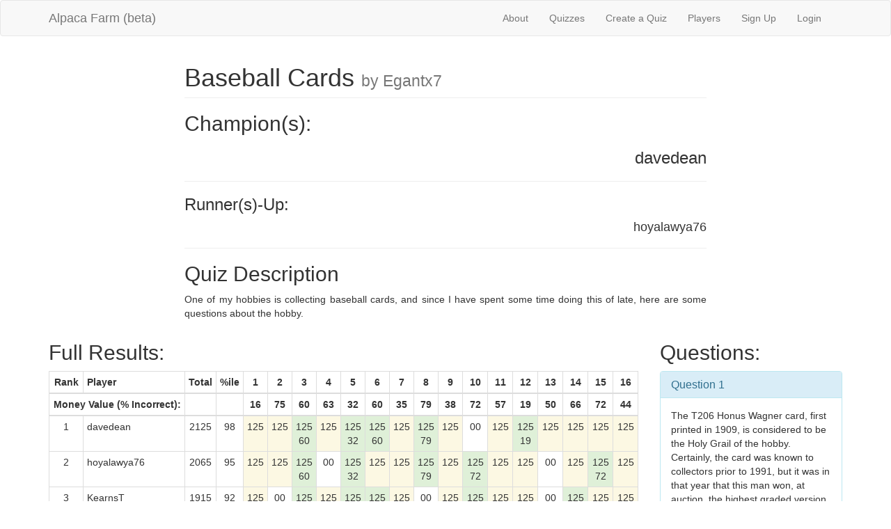

--- FILE ---
content_type: text/html; charset=utf-8
request_url: http://alpacafarmtrivia.herokuapp.com/quizzes/2513
body_size: 81598
content:
<!DOCTYPE html>
<html>
<head>
  <title>AlpacaFarm</title>
  <link rel="stylesheet" media="all" href="/assets/application-b12c99378c13cc251766fb6bbdf0395b1c98c9238c81e6ed62689b4091eb9c8a.css" data-turbolinks-track="true" />
  <script src="/assets/application-6571d537e6a73d9208feecb434b5a59ec3bb0aaca023c54ac964d5ac5b0ecc61.js" data-turbolinks-track="true"></script>
  <meta name="csrf-param" content="authenticity_token" />
<meta name="csrf-token" content="sI9dDBjVoULK5pLiYtQN7N/6tSweAaVA8c7H9/MTpoLAgZ6msurfUn49E75kZyjarbloRUCkXJ4L2rC5qrZvcQ==" />
  <meta name="viewport" content="width=device-width, initial-scale=1">
</head>
<body>

  <div class="navbar navbar-default">
  <div class="container">
    <div class="navbar-header">
      <button type="button" class="navbar-toggle collapsed"
              data-toggle="collapse" data-target="#collapsibleMenu">
        <span class="icon-bar"></span>
        <span class="icon-bar"></span>
        <span class="icon-bar"></span>
      </button>
      <a class="navbar-brand" href="/">Alpaca Farm (beta)</a>
    </div>
    <div class="collapse navbar-collapse navbar-right" id="collapsibleMenu">
      <ul class="nav navbar-nav">
        <li><a href="/about">About</a></li> 
        <li><a href="/quizzes">Quizzes</a></li> 
        <li><a href="/quizzes/new">Create a Quiz</a></li> 
        <li><a href="/players">Players</a></li>
          <li>
    <a href="/users/sign_up">Sign Up</a>
  </li>

          <li>
  <a href="/users/sign_in">Login</a>  
  </li>

      </ul>
    </div>
  </div>
</div>

  

  <div class="container">
      <div class="row">
  <div class="col-xs-8 col-xs-offset-2">
    <h1 class="page-header">
      Baseball Cards
      <small> by Egantx7</small>
    </h1>

    <h2>Champion(s):</h2>
      <h3 class="text-right">
        davedean<br />
        <small></small>
      </h3>

    <hr>

    <h2 class="h3">Runner(s)-Up:</h2>
      <h3 class="h4 text-right">
        hoyalawya76<br />
        <small></small>
      </h3>
    <hr>

      <h2>Quiz Description</h2>
      <p class="text-justify">One of my hobbies is collecting baseball cards, and since I have spent some time doing this of late, here are some questions about the hobby.</p>
  </div>
</div>

<div class="row">
  <div class="col-xs-12 col-md-9">
    <h2>Full Results:</h2>
    <div class="table-responsive">
      <table class="table table_striped table-hover
                    table-condensed table-bordered">
        <thead>
          <tr>
            <th class="text-center">Rank</th>
            <th>Player</th>
            <th class="text-center">Total</th>
            <th class="text-center">%ile</th>
              <th class="text-center">1</th>
              <th class="text-center">2</th>
              <th class="text-center">3</th>
              <th class="text-center">4</th>
              <th class="text-center">5</th>
              <th class="text-center">6</th>
              <th class="text-center">7</th>
              <th class="text-center">8</th>
              <th class="text-center">9</th>
              <th class="text-center">10</th>
              <th class="text-center">11</th>
              <th class="text-center">12</th>
              <th class="text-center">13</th>
              <th class="text-center">14</th>
              <th class="text-center">15</th>
              <th class="text-center">16</th>
          </tr>
        </thead>

        <tr>
          <th colspan="2" class="text-right">Money Value (% Incorrect):</th>
          <th></th>
          <th></th>
            <th class="text-center">
              16
            </th>
            <th class="text-center">
              75
            </th>
            <th class="text-center">
              60
            </th>
            <th class="text-center">
              63
            </th>
            <th class="text-center">
              32
            </th>
            <th class="text-center">
              60
            </th>
            <th class="text-center">
              35
            </th>
            <th class="text-center">
              79
            </th>
            <th class="text-center">
              38
            </th>
            <th class="text-center">
              72
            </th>
            <th class="text-center">
              57
            </th>
            <th class="text-center">
              19
            </th>
            <th class="text-center">
              50
            </th>
            <th class="text-center">
              66
            </th>
            <th class="text-center">
              72
            </th>
            <th class="text-center">
              44
            </th>
        </tr>


        <tbody>
            <tr>
              <td class="text-center">1</td>
              <td>davedean</td>
              <td class="text-center">2125</td>
              <td class="text-center">
                98
              </td>

                <td class="text-center warning">
                  125<br />
                </td>
                <td class="text-center warning">
                  125<br />
                </td>
                <td class="text-center success">
                  125<br />
                    60
                </td>
                <td class="text-center warning">
                  125<br />
                </td>
                <td class="text-center success">
                  125<br />
                    32
                </td>
                <td class="text-center success">
                  125<br />
                    60
                </td>
                <td class="text-center warning">
                  125<br />
                </td>
                <td class="text-center success">
                  125<br />
                    79
                </td>
                <td class="text-center warning">
                  125<br />
                </td>
                <td class="text-center ">
                  00<br />
                </td>
                <td class="text-center warning">
                  125<br />
                </td>
                <td class="text-center success">
                  125<br />
                    19
                </td>
                <td class="text-center warning">
                  125<br />
                </td>
                <td class="text-center warning">
                  125<br />
                </td>
                <td class="text-center warning">
                  125<br />
                </td>
                <td class="text-center warning">
                  125<br />
                </td>
            </tr>
            <tr>
              <td class="text-center">2</td>
              <td>hoyalawya76</td>
              <td class="text-center">2065</td>
              <td class="text-center">
                95
              </td>

                <td class="text-center warning">
                  125<br />
                </td>
                <td class="text-center warning">
                  125<br />
                </td>
                <td class="text-center success">
                  125<br />
                    60
                </td>
                <td class="text-center ">
                  00<br />
                </td>
                <td class="text-center success">
                  125<br />
                    32
                </td>
                <td class="text-center warning">
                  125<br />
                </td>
                <td class="text-center warning">
                  125<br />
                </td>
                <td class="text-center success">
                  125<br />
                    79
                </td>
                <td class="text-center warning">
                  125<br />
                </td>
                <td class="text-center success">
                  125<br />
                    72
                </td>
                <td class="text-center warning">
                  125<br />
                </td>
                <td class="text-center warning">
                  125<br />
                </td>
                <td class="text-center ">
                  00<br />
                </td>
                <td class="text-center warning">
                  125<br />
                </td>
                <td class="text-center success">
                  125<br />
                    72
                </td>
                <td class="text-center warning">
                  125<br />
                </td>
            </tr>
            <tr>
              <td class="text-center">3</td>
              <td>KearnsT</td>
              <td class="text-center">1915</td>
              <td class="text-center">
                92
              </td>

                <td class="text-center warning">
                  125<br />
                </td>
                <td class="text-center ">
                  00<br />
                </td>
                <td class="text-center success">
                  125<br />
                    60
                </td>
                <td class="text-center warning">
                  125<br />
                </td>
                <td class="text-center success">
                  125<br />
                    32
                </td>
                <td class="text-center success">
                  125<br />
                    60
                </td>
                <td class="text-center warning">
                  125<br />
                </td>
                <td class="text-center ">
                  00<br />
                </td>
                <td class="text-center warning">
                  125<br />
                </td>
                <td class="text-center success">
                  125<br />
                    72
                </td>
                <td class="text-center warning">
                  125<br />
                </td>
                <td class="text-center warning">
                  125<br />
                </td>
                <td class="text-center ">
                  00<br />
                </td>
                <td class="text-center success">
                  125<br />
                    66
                </td>
                <td class="text-center warning">
                  125<br />
                </td>
                <td class="text-center warning">
                  125<br />
                </td>
            </tr>
            <tr>
              <td class="text-center">4</td>
              <td>RauscherM</td>
              <td class="text-center">1768</td>
              <td class="text-center">
                89
              </td>

                <td class="text-center warning">
                  125<br />
                </td>
                <td class="text-center ">
                  00<br />
                </td>
                <td class="text-center success">
                  125<br />
                    60
                </td>
                <td class="text-center ">
                  00<br />
                </td>
                <td class="text-center ">
                  00<br />
                </td>
                <td class="text-center success">
                  125<br />
                    60
                </td>
                <td class="text-center warning">
                  125<br />
                </td>
                <td class="text-center warning">
                  125<br />
                </td>
                <td class="text-center warning">
                  125<br />
                </td>
                <td class="text-center success">
                  125<br />
                    72
                </td>
                <td class="text-center success">
                  125<br />
                    57
                </td>
                <td class="text-center success">
                  125<br />
                    19
                </td>
                <td class="text-center ">
                  00<br />
                </td>
                <td class="text-center warning">
                  125<br />
                </td>
                <td class="text-center warning">
                  125<br />
                </td>
                <td class="text-center warning">
                  125<br />
                </td>
            </tr>
            <tr>
              <td class="text-center">5</td>
              <td>ChrisRosenberg</td>
              <td class="text-center">1743</td>
              <td class="text-center">
                85
              </td>

                <td class="text-center warning">
                  125<br />
                </td>
                <td class="text-center ">
                  00<br />
                </td>
                <td class="text-center success">
                  125<br />
                    60
                </td>
                <td class="text-center warning">
                  125<br />
                </td>
                <td class="text-center success">
                  125<br />
                    32
                </td>
                <td class="text-center warning">
                  125<br />
                </td>
                <td class="text-center success">
                  125<br />
                    35
                </td>
                <td class="text-center ">
                  00<br />
                </td>
                <td class="text-center warning">
                  125<br />
                </td>
                <td class="text-center success">
                  125<br />
                    72
                </td>
                <td class="text-center ">
                  00<br />
                </td>
                <td class="text-center warning">
                  125<br />
                </td>
                <td class="text-center warning">
                  125<br />
                </td>
                <td class="text-center warning">
                  125<br />
                </td>
                <td class="text-center ">
                  00<br />
                </td>
                <td class="text-center success">
                  125<br />
                    44
                </td>
            </tr>
            <tr>
              <td class="text-center">6</td>
              <td>QuintongJ</td>
              <td class="text-center">1677</td>
              <td class="text-center">
                82
              </td>

                <td class="text-center warning">
                  125<br />
                </td>
                <td class="text-center success">
                  125<br />
                    75
                </td>
                <td class="text-center success">
                  125<br />
                    60
                </td>
                <td class="text-center warning">
                  125<br />
                </td>
                <td class="text-center warning">
                  125<br />
                </td>
                <td class="text-center warning">
                  125<br />
                </td>
                <td class="text-center warning">
                  125<br />
                </td>
                <td class="text-center ">
                  00<br />
                </td>
                <td class="text-center success">
                  125<br />
                    38
                </td>
                <td class="text-center success">
                  125<br />
                    72
                </td>
                <td class="text-center success">
                  125<br />
                    57
                </td>
                <td class="text-center warning">
                  125<br />
                </td>
                <td class="text-center ">
                  00<br />
                </td>
                <td class="text-center ">
                  00<br />
                </td>
                <td class="text-center ">
                  00<br />
                </td>
                <td class="text-center ">
                  00<br />
                </td>
            </tr>
            <tr>
              <td class="text-center">7</td>
              <td>classicroadster</td>
              <td class="text-center">1662</td>
              <td class="text-center">
                79
              </td>

                <td class="text-center warning">
                  125<br />
                </td>
                <td class="text-center ">
                  00<br />
                </td>
                <td class="text-center success">
                  125<br />
                    60
                </td>
                <td class="text-center warning">
                  125<br />
                </td>
                <td class="text-center warning">
                  125<br />
                </td>
                <td class="text-center ">
                  00<br />
                </td>
                <td class="text-center warning">
                  125<br />
                </td>
                <td class="text-center success">
                  125<br />
                    79
                </td>
                <td class="text-center success">
                  125<br />
                    38
                </td>
                <td class="text-center ">
                  00<br />
                </td>
                <td class="text-center ">
                  00<br />
                </td>
                <td class="text-center warning">
                  125<br />
                </td>
                <td class="text-center warning">
                  125<br />
                </td>
                <td class="text-center success">
                  125<br />
                    66
                </td>
                <td class="text-center ">
                  00<br />
                </td>
                <td class="text-center success">
                  125<br />
                    44
                </td>
            </tr>
            <tr>
              <td class="text-center">8</td>
              <td>MilesTeg</td>
              <td class="text-center">1593</td>
              <td class="text-center">
                76
              </td>

                <td class="text-center success">
                  125<br />
                    16
                </td>
                <td class="text-center warning">
                  125<br />
                </td>
                <td class="text-center ">
                  00<br />
                </td>
                <td class="text-center ">
                  00<br />
                </td>
                <td class="text-center ">
                  00<br />
                </td>
                <td class="text-center warning">
                  125<br />
                </td>
                <td class="text-center success">
                  125<br />
                    35
                </td>
                <td class="text-center ">
                  00<br />
                </td>
                <td class="text-center success">
                  125<br />
                    38
                </td>
                <td class="text-center ">
                  00<br />
                </td>
                <td class="text-center success">
                  125<br />
                    57
                </td>
                <td class="text-center warning">
                  125<br />
                </td>
                <td class="text-center warning">
                  125<br />
                </td>
                <td class="text-center warning">
                  125<br />
                </td>
                <td class="text-center success">
                  125<br />
                    72
                </td>
                <td class="text-center warning">
                  125<br />
                </td>
            </tr>
            <tr>
              <td class="text-center">9</td>
              <td>chc</td>
              <td class="text-center">1577</td>
              <td class="text-center">
                73
              </td>

                <td class="text-center warning">
                  125<br />
                </td>
                <td class="text-center ">
                  00<br />
                </td>
                <td class="text-center success">
                  125<br />
                    60
                </td>
                <td class="text-center warning">
                  125<br />
                </td>
                <td class="text-center ">
                  00<br />
                </td>
                <td class="text-center success">
                  125<br />
                    60
                </td>
                <td class="text-center danger">
                  00<br />
                    00
                </td>
                <td class="text-center warning">
                  125<br />
                </td>
                <td class="text-center success">
                  125<br />
                    38
                </td>
                <td class="text-center ">
                  00<br />
                </td>
                <td class="text-center warning">
                  125<br />
                </td>
                <td class="text-center warning">
                  125<br />
                </td>
                <td class="text-center ">
                  00<br />
                </td>
                <td class="text-center warning">
                  125<br />
                </td>
                <td class="text-center warning">
                  125<br />
                </td>
                <td class="text-center success">
                  125<br />
                    44
                </td>
            </tr>
            <tr>
              <td class="text-center">10</td>
              <td>JonesRW</td>
              <td class="text-center">1546</td>
              <td class="text-center">
                70
              </td>

                <td class="text-center warning">
                  125<br />
                </td>
                <td class="text-center ">
                  00<br />
                </td>
                <td class="text-center success">
                  125<br />
                    60
                </td>
                <td class="text-center warning">
                  125<br />
                </td>
                <td class="text-center ">
                  00<br />
                </td>
                <td class="text-center warning">
                  125<br />
                </td>
                <td class="text-center warning">
                  125<br />
                </td>
                <td class="text-center success">
                  125<br />
                    79
                </td>
                <td class="text-center warning">
                  125<br />
                </td>
                <td class="text-center success">
                  125<br />
                    72
                </td>
                <td class="text-center ">
                  00<br />
                </td>
                <td class="text-center success">
                  125<br />
                    19
                </td>
                <td class="text-center ">
                  00<br />
                </td>
                <td class="text-center success">
                  125<br />
                    66
                </td>
                <td class="text-center ">
                  00<br />
                </td>
                <td class="text-center ">
                  00<br />
                </td>
            </tr>
            <tr>
              <td class="text-center">11</td>
              <td>jsparkyp</td>
              <td class="text-center">1471</td>
              <td class="text-center">
                67
              </td>

                <td class="text-center warning">
                  125<br />
                </td>
                <td class="text-center danger">
                  00<br />
                    00
                </td>
                <td class="text-center success">
                  125<br />
                    60
                </td>
                <td class="text-center ">
                  00<br />
                </td>
                <td class="text-center success">
                  125<br />
                    32
                </td>
                <td class="text-center warning">
                  125<br />
                </td>
                <td class="text-center warning">
                  125<br />
                </td>
                <td class="text-center success">
                  125<br />
                    79
                </td>
                <td class="text-center ">
                  00<br />
                </td>
                <td class="text-center warning">
                  125<br />
                </td>
                <td class="text-center ">
                  00<br />
                </td>
                <td class="text-center warning">
                  125<br />
                </td>
                <td class="text-center success">
                  125<br />
                    50
                </td>
                <td class="text-center ">
                  00<br />
                </td>
                <td class="text-center ">
                  00<br />
                </td>
                <td class="text-center warning">
                  125<br />
                </td>
            </tr>
            <tr>
              <td class="text-center">12</td>
              <td>KennellyA</td>
              <td class="text-center">1421</td>
              <td class="text-center">
                64
              </td>

                <td class="text-center success">
                  125<br />
                    16
                </td>
                <td class="text-center warning">
                  125<br />
                </td>
                <td class="text-center ">
                  00<br />
                </td>
                <td class="text-center warning">
                  125<br />
                </td>
                <td class="text-center warning">
                  125<br />
                </td>
                <td class="text-center ">
                  00<br />
                </td>
                <td class="text-center success">
                  125<br />
                    35
                </td>
                <td class="text-center ">
                  00<br />
                </td>
                <td class="text-center warning">
                  125<br />
                </td>
                <td class="text-center ">
                  00<br />
                </td>
                <td class="text-center success">
                  125<br />
                    57
                </td>
                <td class="text-center success">
                  125<br />
                    19
                </td>
                <td class="text-center warning">
                  125<br />
                </td>
                <td class="text-center ">
                  00<br />
                </td>
                <td class="text-center ">
                  00<br />
                </td>
                <td class="text-center success">
                  125<br />
                    44
                </td>
            </tr>
            <tr>
              <td class="text-center">13</td>
              <td>BoyerA</td>
              <td class="text-center">1243</td>
              <td class="text-center">
                60
              </td>

                <td class="text-center warning">
                  125<br />
                </td>
                <td class="text-center warning">
                  125<br />
                </td>
                <td class="text-center ">
                  00<br />
                </td>
                <td class="text-center success">
                  125<br />
                    63
                </td>
                <td class="text-center warning">
                  125<br />
                </td>
                <td class="text-center success">
                  125<br />
                    60
                </td>
                <td class="text-center ">
                  00<br />
                </td>
                <td class="text-center ">
                  00<br />
                </td>
                <td class="text-center ">
                  00<br />
                </td>
                <td class="text-center ">
                  00<br />
                </td>
                <td class="text-center success">
                  125<br />
                    57
                </td>
                <td class="text-center success">
                  125<br />
                    19
                </td>
                <td class="text-center ">
                  00<br />
                </td>
                <td class="text-center ">
                  00<br />
                </td>
                <td class="text-center ">
                  00<br />
                </td>
                <td class="text-center success">
                  125<br />
                    44
                </td>
            </tr>
            <tr>
              <td class="text-center">14</td>
              <td>BruceM</td>
              <td class="text-center">1230</td>
              <td class="text-center">
                57
              </td>

                <td class="text-center warning">
                  125<br />
                </td>
                <td class="text-center ">
                  00<br />
                </td>
                <td class="text-center ">
                  00<br />
                </td>
                <td class="text-center ">
                  00<br />
                </td>
                <td class="text-center warning">
                  125<br />
                </td>
                <td class="text-center ">
                  00<br />
                </td>
                <td class="text-center warning">
                  125<br />
                </td>
                <td class="text-center ">
                  00<br />
                </td>
                <td class="text-center success">
                  125<br />
                    38
                </td>
                <td class="text-center success">
                  125<br />
                    72
                </td>
                <td class="text-center success">
                  125<br />
                    57
                </td>
                <td class="text-center success">
                  125<br />
                    19
                </td>
                <td class="text-center ">
                  00<br />
                </td>
                <td class="text-center ">
                  00<br />
                </td>
                <td class="text-center ">
                  00<br />
                </td>
                <td class="text-center success">
                  125<br />
                    44
                </td>
            </tr>
            <tr>
              <td class="text-center">15</td>
              <td>RebstockJ</td>
              <td class="text-center">1193</td>
              <td class="text-center">
                54
              </td>

                <td class="text-center success">
                  125<br />
                    16
                </td>
                <td class="text-center ">
                  00<br />
                </td>
                <td class="text-center success">
                  125<br />
                    60
                </td>
                <td class="text-center warning">
                  125<br />
                </td>
                <td class="text-center success">
                  125<br />
                    32
                </td>
                <td class="text-center warning">
                  125<br />
                </td>
                <td class="text-center ">
                  00<br />
                </td>
                <td class="text-center ">
                  00<br />
                </td>
                <td class="text-center ">
                  00<br />
                </td>
                <td class="text-center ">
                  00<br />
                </td>
                <td class="text-center ">
                  00<br />
                </td>
                <td class="text-center success">
                  125<br />
                    19
                </td>
                <td class="text-center ">
                  00<br />
                </td>
                <td class="text-center success">
                  125<br />
                    66
                </td>
                <td class="text-center warning">
                  125<br />
                </td>
                <td class="text-center ">
                  00<br />
                </td>
            </tr>
            <tr>
              <td class="text-center">16</td>
              <td>HoH</td>
              <td class="text-center">1121</td>
              <td class="text-center">
                51
              </td>

                <td class="text-center warning">
                  125<br />
                </td>
                <td class="text-center warning">
                  125<br />
                </td>
                <td class="text-center success">
                  125<br />
                    60
                </td>
                <td class="text-center ">
                  00<br />
                </td>
                <td class="text-center ">
                  00<br />
                </td>
                <td class="text-center ">
                  00<br />
                </td>
                <td class="text-center success">
                  125<br />
                    35
                </td>
                <td class="text-center ">
                  00<br />
                </td>
                <td class="text-center ">
                  00<br />
                </td>
                <td class="text-center ">
                  00<br />
                </td>
                <td class="text-center success">
                  125<br />
                    57
                </td>
                <td class="text-center ">
                  00<br />
                </td>
                <td class="text-center success">
                  125<br />
                    50
                </td>
                <td class="text-center ">
                  00<br />
                </td>
                <td class="text-center ">
                  00<br />
                </td>
                <td class="text-center success">
                  125<br />
                    44
                </td>
            </tr>
            <tr>
              <td class="text-center">17</td>
              <td>KonkelT</td>
              <td class="text-center">1079</td>
              <td class="text-center">
                48
              </td>

                <td class="text-center success">
                  125<br />
                    16
                </td>
                <td class="text-center danger">
                  00<br />
                    00
                </td>
                <td class="text-center ">
                  00<br />
                </td>
                <td class="text-center ">
                  00<br />
                </td>
                <td class="text-center warning">
                  125<br />
                </td>
                <td class="text-center ">
                  00<br />
                </td>
                <td class="text-center warning">
                  125<br />
                </td>
                <td class="text-center danger">
                  00<br />
                    00
                </td>
                <td class="text-center warning">
                  125<br />
                </td>
                <td class="text-center ">
                  00<br />
                </td>
                <td class="text-center ">
                  00<br />
                </td>
                <td class="text-center success">
                  125<br />
                    19
                </td>
                <td class="text-center warning">
                  125<br />
                </td>
                <td class="text-center warning">
                  125<br />
                </td>
                <td class="text-center ">
                  00<br />
                </td>
                <td class="text-center success">
                  125<br />
                    44
                </td>
            </tr>
            <tr>
              <td class="text-center">18</td>
              <td>wouterst</td>
              <td class="text-center">1043</td>
              <td class="text-center">
                45
              </td>

                <td class="text-center success">
                  125<br />
                    16
                </td>
                <td class="text-center ">
                  00<br />
                </td>
                <td class="text-center ">
                  00<br />
                </td>
                <td class="text-center ">
                  00<br />
                </td>
                <td class="text-center success">
                  125<br />
                    32
                </td>
                <td class="text-center ">
                  00<br />
                </td>
                <td class="text-center warning">
                  125<br />
                </td>
                <td class="text-center ">
                  00<br />
                </td>
                <td class="text-center ">
                  00<br />
                </td>
                <td class="text-center warning">
                  125<br />
                </td>
                <td class="text-center success">
                  125<br />
                    57
                </td>
                <td class="text-center success">
                  125<br />
                    19
                </td>
                <td class="text-center ">
                  00<br />
                </td>
                <td class="text-center ">
                  00<br />
                </td>
                <td class="text-center ">
                  00<br />
                </td>
                <td class="text-center success">
                  125<br />
                    44
                </td>
            </tr>
            <tr>
              <td class="text-center">19</td>
              <td>RautY</td>
              <td class="text-center">939</td>
              <td class="text-center">
                42
              </td>

                <td class="text-center success">
                  125<br />
                    16
                </td>
                <td class="text-center ">
                  00<br />
                </td>
                <td class="text-center ">
                  00<br />
                </td>
                <td class="text-center ">
                  00<br />
                </td>
                <td class="text-center success">
                  125<br />
                    32
                </td>
                <td class="text-center ">
                  00<br />
                </td>
                <td class="text-center ">
                  00<br />
                </td>
                <td class="text-center ">
                  00<br />
                </td>
                <td class="text-center warning">
                  125<br />
                </td>
                <td class="text-center ">
                  00<br />
                </td>
                <td class="text-center ">
                  00<br />
                </td>
                <td class="text-center success">
                  125<br />
                    19
                </td>
                <td class="text-center success">
                  125<br />
                    50
                </td>
                <td class="text-center ">
                  00<br />
                </td>
                <td class="text-center success">
                  125<br />
                    72
                </td>
                <td class="text-center ">
                  00<br />
                </td>
            </tr>
            <tr>
              <td class="text-center">20</td>
              <td>MitchellWA</td>
              <td class="text-center">886</td>
              <td class="text-center">
                39
              </td>

                <td class="text-center ">
                  00<br />
                </td>
                <td class="text-center ">
                  00<br />
                </td>
                <td class="text-center success">
                  125<br />
                    60
                </td>
                <td class="text-center warning">
                  125<br />
                </td>
                <td class="text-center danger">
                  00<br />
                    00
                </td>
                <td class="text-center ">
                  00<br />
                </td>
                <td class="text-center danger">
                  00<br />
                    00
                </td>
                <td class="text-center ">
                  00<br />
                </td>
                <td class="text-center warning">
                  125<br />
                </td>
                <td class="text-center ">
                  00<br />
                </td>
                <td class="text-center success">
                  125<br />
                    57
                </td>
                <td class="text-center success">
                  125<br />
                    19
                </td>
                <td class="text-center warning">
                  125<br />
                </td>
                <td class="text-center ">
                  00<br />
                </td>
                <td class="text-center ">
                  00<br />
                </td>
                <td class="text-center ">
                  00<br />
                </td>
            </tr>
            <tr>
              <td class="text-center">21</td>
              <td>akambour</td>
              <td class="text-center">864</td>
              <td class="text-center">
                35
              </td>

                <td class="text-center success">
                  125<br />
                    16
                </td>
                <td class="text-center ">
                  00<br />
                </td>
                <td class="text-center ">
                  00<br />
                </td>
                <td class="text-center ">
                  00<br />
                </td>
                <td class="text-center danger">
                  00<br />
                    00
                </td>
                <td class="text-center ">
                  00<br />
                </td>
                <td class="text-center success">
                  125<br />
                    35
                </td>
                <td class="text-center ">
                  00<br />
                </td>
                <td class="text-center warning">
                  125<br />
                </td>
                <td class="text-center ">
                  00<br />
                </td>
                <td class="text-center ">
                  00<br />
                </td>
                <td class="text-center success">
                  125<br />
                    19
                </td>
                <td class="text-center warning">
                  125<br />
                </td>
                <td class="text-center ">
                  00<br />
                </td>
                <td class="text-center ">
                  00<br />
                </td>
                <td class="text-center success">
                  125<br />
                    44
                </td>
            </tr>
            <tr>
              <td class="text-center">22</td>
              <td>TheLuggage</td>
              <td class="text-center">845</td>
              <td class="text-center">
                32
              </td>

                <td class="text-center success">
                  125<br />
                    16
                </td>
                <td class="text-center ">
                  00<br />
                </td>
                <td class="text-center ">
                  00<br />
                </td>
                <td class="text-center ">
                  00<br />
                </td>
                <td class="text-center warning">
                  125<br />
                </td>
                <td class="text-center ">
                  00<br />
                </td>
                <td class="text-center success">
                  125<br />
                    35
                </td>
                <td class="text-center ">
                  00<br />
                </td>
                <td class="text-center danger">
                  00<br />
                    00
                </td>
                <td class="text-center ">
                  00<br />
                </td>
                <td class="text-center danger">
                  00<br />
                    00
                </td>
                <td class="text-center warning">
                  125<br />
                </td>
                <td class="text-center warning">
                  125<br />
                </td>
                <td class="text-center ">
                  00<br />
                </td>
                <td class="text-center ">
                  00<br />
                </td>
                <td class="text-center success">
                  125<br />
                    44
                </td>
            </tr>
            <tr>
              <td class="text-center">23</td>
              <td>PipkeR</td>
              <td class="text-center">801</td>
              <td class="text-center">
                29
              </td>

                <td class="text-center success">
                  125<br />
                    16
                </td>
                <td class="text-center success">
                  125<br />
                    75
                </td>
                <td class="text-center ">
                  00<br />
                </td>
                <td class="text-center ">
                  00<br />
                </td>
                <td class="text-center ">
                  00<br />
                </td>
                <td class="text-center danger">
                  00<br />
                    00
                </td>
                <td class="text-center success">
                  125<br />
                    35
                </td>
                <td class="text-center ">
                  00<br />
                </td>
                <td class="text-center warning">
                  125<br />
                </td>
                <td class="text-center ">
                  00<br />
                </td>
                <td class="text-center ">
                  00<br />
                </td>
                <td class="text-center ">
                  00<br />
                </td>
                <td class="text-center success">
                  125<br />
                    50
                </td>
                <td class="text-center ">
                  00<br />
                </td>
                <td class="text-center ">
                  00<br />
                </td>
                <td class="text-center ">
                  00<br />
                </td>
            </tr>
            <tr>
              <td class="text-center">24</td>
              <td>LeungT</td>
              <td class="text-center">785</td>
              <td class="text-center">
                26
              </td>

                <td class="text-center success">
                  125<br />
                    16
                </td>
                <td class="text-center danger">
                  00<br />
                    00
                </td>
                <td class="text-center danger">
                  00<br />
                    00
                </td>
                <td class="text-center ">
                  00<br />
                </td>
                <td class="text-center warning">
                  125<br />
                </td>
                <td class="text-center ">
                  00<br />
                </td>
                <td class="text-center warning">
                  125<br />
                </td>
                <td class="text-center ">
                  00<br />
                </td>
                <td class="text-center warning">
                  125<br />
                </td>
                <td class="text-center danger">
                  00<br />
                    00
                </td>
                <td class="text-center ">
                  00<br />
                </td>
                <td class="text-center success">
                  125<br />
                    19
                </td>
                <td class="text-center warning">
                  125<br />
                </td>
                <td class="text-center ">
                  00<br />
                </td>
                <td class="text-center ">
                  00<br />
                </td>
                <td class="text-center ">
                  00<br />
                </td>
            </tr>
            <tr>
              <td class="text-center">25</td>
              <td>LuskT</td>
              <td class="text-center">746</td>
              <td class="text-center">
                23
              </td>

                <td class="text-center success">
                  125<br />
                    16
                </td>
                <td class="text-center ">
                  00<br />
                </td>
                <td class="text-center ">
                  00<br />
                </td>
                <td class="text-center ">
                  00<br />
                </td>
                <td class="text-center success">
                  125<br />
                    32
                </td>
                <td class="text-center ">
                  00<br />
                </td>
                <td class="text-center success">
                  125<br />
                    35
                </td>
                <td class="text-center ">
                  00<br />
                </td>
                <td class="text-center success">
                  125<br />
                    38
                </td>
                <td class="text-center danger">
                  00<br />
                    00
                </td>
                <td class="text-center ">
                  00<br />
                </td>
                <td class="text-center ">
                  00<br />
                </td>
                <td class="text-center warning">
                  125<br />
                </td>
                <td class="text-center ">
                  00<br />
                </td>
                <td class="text-center ">
                  00<br />
                </td>
                <td class="text-center ">
                  00<br />
                </td>
            </tr>
            <tr>
              <td class="text-center">26</td>
              <td>KPope</td>
              <td class="text-center">745</td>
              <td class="text-center">
                20
              </td>

                <td class="text-center warning">
                  125<br />
                </td>
                <td class="text-center ">
                  00<br />
                </td>
                <td class="text-center ">
                  00<br />
                </td>
                <td class="text-center ">
                  00<br />
                </td>
                <td class="text-center warning">
                  125<br />
                </td>
                <td class="text-center danger">
                  00<br />
                    00
                </td>
                <td class="text-center ">
                  00<br />
                </td>
                <td class="text-center ">
                  00<br />
                </td>
                <td class="text-center ">
                  00<br />
                </td>
                <td class="text-center danger">
                  00<br />
                    00
                </td>
                <td class="text-center success">
                  125<br />
                    57
                </td>
                <td class="text-center success">
                  125<br />
                    19
                </td>
                <td class="text-center ">
                  00<br />
                </td>
                <td class="text-center ">
                  00<br />
                </td>
                <td class="text-center ">
                  00<br />
                </td>
                <td class="text-center success">
                  125<br />
                    44
                </td>
            </tr>
            <tr>
              <td class="text-center">27</td>
              <td>EggCzar</td>
              <td class="text-center">680</td>
              <td class="text-center">
                17
              </td>

                <td class="text-center success">
                  125<br />
                    16
                </td>
                <td class="text-center danger">
                  00<br />
                    00
                </td>
                <td class="text-center ">
                  00<br />
                </td>
                <td class="text-center ">
                  00<br />
                </td>
                <td class="text-center success">
                  125<br />
                    32
                </td>
                <td class="text-center success">
                  125<br />
                    60
                </td>
                <td class="text-center ">
                  00<br />
                </td>
                <td class="text-center ">
                  00<br />
                </td>
                <td class="text-center ">
                  00<br />
                </td>
                <td class="text-center ">
                  00<br />
                </td>
                <td class="text-center ">
                  00<br />
                </td>
                <td class="text-center ">
                  00<br />
                </td>
                <td class="text-center ">
                  00<br />
                </td>
                <td class="text-center ">
                  00<br />
                </td>
                <td class="text-center success">
                  125<br />
                    72
                </td>
                <td class="text-center ">
                  00<br />
                </td>
            </tr>
            <tr>
              <td class="text-center">28</td>
              <td>randalleng</td>
              <td class="text-center">624</td>
              <td class="text-center">
                14
              </td>

                <td class="text-center ">
                  00<br />
                </td>
                <td class="text-center ">
                  00<br />
                </td>
                <td class="text-center ">
                  00<br />
                </td>
                <td class="text-center ">
                  00<br />
                </td>
                <td class="text-center success">
                  125<br />
                    32
                </td>
                <td class="text-center ">
                  00<br />
                </td>
                <td class="text-center success">
                  125<br />
                    35
                </td>
                <td class="text-center ">
                  00<br />
                </td>
                <td class="text-center success">
                  125<br />
                    38
                </td>
                <td class="text-center danger">
                  00<br />
                    00
                </td>
                <td class="text-center ">
                  00<br />
                </td>
                <td class="text-center success">
                  125<br />
                    19
                </td>
                <td class="text-center ">
                  00<br />
                </td>
                <td class="text-center ">
                  00<br />
                </td>
                <td class="text-center ">
                  00<br />
                </td>
                <td class="text-center ">
                  00<br />
                </td>
            </tr>
            <tr>
              <td class="text-center">29</td>
              <td>DFisher</td>
              <td class="text-center">585</td>
              <td class="text-center">
                10
              </td>

                <td class="text-center success">
                  125<br />
                    16
                </td>
                <td class="text-center ">
                  00<br />
                </td>
                <td class="text-center danger">
                  00<br />
                    00
                </td>
                <td class="text-center ">
                  00<br />
                </td>
                <td class="text-center warning">
                  125<br />
                </td>
                <td class="text-center ">
                  00<br />
                </td>
                <td class="text-center danger">
                  00<br />
                    00
                </td>
                <td class="text-center ">
                  00<br />
                </td>
                <td class="text-center ">
                  00<br />
                </td>
                <td class="text-center ">
                  00<br />
                </td>
                <td class="text-center ">
                  00<br />
                </td>
                <td class="text-center success">
                  125<br />
                    19
                </td>
                <td class="text-center success">
                  125<br />
                    50
                </td>
                <td class="text-center ">
                  00<br />
                </td>
                <td class="text-center ">
                  00<br />
                </td>
                <td class="text-center ">
                  00<br />
                </td>
            </tr>
            <tr>
              <td class="text-center">30</td>
              <td>SokolM</td>
              <td class="text-center">489</td>
              <td class="text-center">
                7
              </td>

                <td class="text-center ">
                  00<br />
                </td>
                <td class="text-center ">
                  00<br />
                </td>
                <td class="text-center ">
                  00<br />
                </td>
                <td class="text-center success">
                  125<br />
                    63
                </td>
                <td class="text-center success">
                  125<br />
                    32
                </td>
                <td class="text-center ">
                  00<br />
                </td>
                <td class="text-center ">
                  00<br />
                </td>
                <td class="text-center ">
                  00<br />
                </td>
                <td class="text-center ">
                  00<br />
                </td>
                <td class="text-center danger">
                  00<br />
                    00
                </td>
                <td class="text-center ">
                  00<br />
                </td>
                <td class="text-center success">
                  125<br />
                    19
                </td>
                <td class="text-center ">
                  00<br />
                </td>
                <td class="text-center ">
                  00<br />
                </td>
                <td class="text-center ">
                  00<br />
                </td>
                <td class="text-center danger">
                  00<br />
                    00
                </td>
            </tr>
            <tr>
              <td class="text-center">31</td>
              <td>Nemo</td>
              <td class="text-center">0</td>
              <td class="text-center">
                3
              </td>

                <td class="text-center danger">
                  00<br />
                    00
                </td>
                <td class="text-center danger">
                  00<br />
                    00
                </td>
                <td class="text-center danger">
                  00<br />
                    00
                </td>
                <td class="text-center danger">
                  00<br />
                    00
                </td>
                <td class="text-center danger">
                  00<br />
                    00
                </td>
                <td class="text-center ">
                  00<br />
                </td>
                <td class="text-center ">
                  00<br />
                </td>
                <td class="text-center ">
                  00<br />
                </td>
                <td class="text-center ">
                  00<br />
                </td>
                <td class="text-center ">
                  00<br />
                </td>
                <td class="text-center ">
                  00<br />
                </td>
                <td class="text-center ">
                  00<br />
                </td>
                <td class="text-center ">
                  00<br />
                </td>
                <td class="text-center ">
                  00<br />
                </td>
                <td class="text-center ">
                  00<br />
                </td>
                <td class="text-center ">
                  00<br />
                </td>
            </tr>
            <tr>
              <td class="text-center">31</td>
              <td>DouglasLovesVixey</td>
              <td class="text-center">0</td>
              <td class="text-center">
                3
              </td>

                <td class="text-center ">
                  00<br />
                </td>
                <td class="text-center danger">
                  00<br />
                    00
                </td>
                <td class="text-center danger">
                  00<br />
                    00
                </td>
                <td class="text-center ">
                  00<br />
                </td>
                <td class="text-center danger">
                  00<br />
                    00
                </td>
                <td class="text-center danger">
                  00<br />
                    00
                </td>
                <td class="text-center ">
                  00<br />
                </td>
                <td class="text-center ">
                  00<br />
                </td>
                <td class="text-center ">
                  00<br />
                </td>
                <td class="text-center ">
                  00<br />
                </td>
                <td class="text-center danger">
                  00<br />
                    00
                </td>
                <td class="text-center ">
                  00<br />
                </td>
                <td class="text-center ">
                  00<br />
                </td>
                <td class="text-center ">
                  00<br />
                </td>
                <td class="text-center ">
                  00<br />
                </td>
                <td class="text-center ">
                  00<br />
                </td>
            </tr>
        </tbody>
      </table>
    </div>
  </div>

  <div class="col-xs-12
              col-sm-8 col-sm-offset-2
              col-md-3 col-md-offset-0">
    <h2>Questions:</h2>
      <div class="panel panel-info">
        <div class="panel-heading">
          <h3 class="panel-title">
            <a href="/questions/30931">Question 1</a>
          </h3>
        </div>
        <div class="question-body">
          <p>The T206 Honus Wagner card, first printed in 1909, is considered to be the Holy Grail of the hobby.  Certainly, the card was known to collectors prior to 1991, but it was in that year that this man won, at auction, the highest graded version of the card known to exist.  <b>Who was the athlete</b> (at the time, playing in Los Angeles) who won the Near Mint T206 card in a 1991 Sotheby's auction?</p>
        </div>
        <div class="click-to-reveal-answer" question-number="30931">Click to Reveal Answer</div>
        <div class="concealed-answer" question-number="30931">Wayne Gretzky</div>
      </div>
      <div class="panel panel-info">
        <div class="panel-heading">
          <h3 class="panel-title">
            <a href="/questions/30933">Question 2</a>
          </h3>
        </div>
        <div class="question-body">
          <p><p><b>First and last name needed.</b></p>
<p>Starting around 1980, Topps and other companies began so mass-producing their cards, that many, even with high demand, weren't very valuable.  One notable exception is the Topps traded set card #98T, which features <b>this player</b> on his hard-to-find rookie card, a card that in mint gem condition still often sells for over US$100.</p></p>
        </div>
        <div class="click-to-reveal-answer" question-number="30933">Click to Reveal Answer</div>
        <div class="concealed-answer" question-number="30933">Cal Ripken, Jr.</div>
      </div>
      <div class="panel panel-info">
        <div class="panel-heading">
          <h3 class="panel-title">
            <a href="/questions/30934">Question 3</a>
          </h3>
        </div>
        <div class="question-body">
          <p>Today, this company has close ties with Upper Deck, but in 1958, this company started a long partnership with Topps to market sporting cards, often times selling the same card that Topps would, with its own corporate name on the card instead of Topps.  Those who have read "The song of Hiawatha" know that this company's name means "robin" in a Native American language.  <b>Identify this Canadian gum company</b> that has been a large provider of baseball cards north of the border for most of the last 60 years.</p>
        </div>
        <div class="click-to-reveal-answer" question-number="30934">Click to Reveal Answer</div>
        <div class="concealed-answer" question-number="30934">O-Pee-Chee</div>
      </div>
      <div class="panel panel-info">
        <div class="panel-heading">
          <h3 class="panel-title">
            <a href="/questions/30935">Question 4</a>
          </h3>
        </div>
        <div class="question-body">
          <p>Glenn Hubbard was a rather non-descript second baseman for the Atlanta Braves in 1984, likely better known for his facial hair ... until his Fleer baseball card came out that year - a card which inspired the minor league Lexington (KY) Legends to issue a bobblehead doll in tribute to the card in June 2016 (a bobbleheads which still sees people demanding over US$100 on e-bay).  In Hubbard's 1984 Fleer card <b>what is draped around Hubbard's shoulder</b>?</p>
        </div>
        <div class="click-to-reveal-answer" question-number="30935">Click to Reveal Answer</div>
        <div class="concealed-answer" question-number="30935">a large snake</div>
      </div>
      <div class="panel panel-info">
        <div class="panel-heading">
          <h3 class="panel-title">
            <a href="/questions/30936">Question 5</a>
          </h3>
        </div>
        <div class="question-body">
          <p>Billy Martin's 1972 Topps card, shows him as manager of the Detroit Tigers, and also shows Martin doing <i>this action</i> ... something that Frank Thomas is seen doing in his 1991 Upper Deck card and 1994 Topps Stadium Club cards ... though allegedly these were just lucky pictures.  In at least two 19th century pictures (including one baseball card), Old Hoss Radbourn is seen doing this, with the team photo he is in believed to be the oldest known photograph of a human being doing <i>this</i> known to exist.  <b>What is this action</b> which apocryphal stories trace to 14th century England, despite this action showing up in its modern usage in ancient Greek plays. </p>
        </div>
        <div class="click-to-reveal-answer" question-number="30936">Click to Reveal Answer</div>
        <div class="concealed-answer" question-number="30936">Flipping the bird (or equivalent)</div>
      </div>
      <div class="panel panel-info">
        <div class="panel-heading">
          <h3 class="panel-title">
            <a href="/questions/30932">Question 6</a>
          </h3>
        </div>
        <div class="question-body">
          <p>In April 2018, former NFL offensive lineman Evan Mathis decided he wanted to buy a house and auctioned off a Mickey Mantle card for nearly US$2.9 million, the second highest amount ever paid for a baseball card at auction.  The Topps baseball card was published in this year, the second of Topps' baseball card run which saw many cases of the cards dumped into the Atlantic after they went unsold.  <b>Identify this year</b>, the year after Mickey's MLB debut, corresponding to his first All-Star Game selection.</p>
        </div>
        <div class="click-to-reveal-answer" question-number="30932">Click to Reveal Answer</div>
        <div class="concealed-answer" question-number="30932">1952</div>
      </div>
      <div class="panel panel-info">
        <div class="panel-heading">
          <h3 class="panel-title">
            <a href="/questions/30937">Question 7</a>
          </h3>
        </div>
        <div class="question-body">
          <p>The 1985 Topps set included a set of cards featuring members of the 1984 Olympic Team ... this included the once highly desirable #401 Mark McGwire card.  This guy was on the 1984 US Olympic baseball team, but did not have a card in the 1985 set because he was still in college.  He was twice the Big-10ish baseball player of the year, and would win 9 Silver Slugger Awards, 3 Gold Gloves, while being named to 9 All-Star squads.  <b>Name this Hall-of-Fame shortstop</b>.</p>
        </div>
        <div class="click-to-reveal-answer" question-number="30937">Click to Reveal Answer</div>
        <div class="concealed-answer" question-number="30937">Barry Larkin</div>
      </div>
      <div class="panel panel-info">
        <div class="panel-heading">
          <h3 class="panel-title">
            <a href="/questions/30938">Question 8</a>
          </h3>
        </div>
        <div class="question-body">
          <p>This company  was likely the more notable baseball card manufacturer prior to World War II.  This Massachusetts-based company produced Big League Chewing Gum, and produced baseball cards from 1933 to 1941.  Almost all of the cards were more square in shape compared to modern cards, and featured colorful drawings of players instead of photographs. Its 1933 set neglected to print a Nap Lajoie card, despite it being on the checklist, and only those who wrote to the company got one, making it one of the rarest of all baseball cards.  <b>Identify this company</b> whose 1933 set includes cards of Lou Gehrig, and Babe Ruth which are the most valuable cards to ever reach auction for those players.</p>
        </div>
        <div class="click-to-reveal-answer" question-number="30938">Click to Reveal Answer</div>
        <div class="concealed-answer" question-number="30938">Goudey</div>
      </div>
      <div class="panel panel-info">
        <div class="panel-heading">
          <h3 class="panel-title">
            <a href="/questions/30939">Question 9</a>
          </h3>
        </div>
        <div class="question-body">
          <p>In 1975, Fleer took Topps and the Major League Baseball Players Association to court, demanding that it was illegal for Topps to have an exclusive contract with Major League players.  Though it took a few years, Fleer won in court, and published its first widely available set of baseball cards in 1981.  What other company joined Fleer producing a widely available set in 1981?  <b>Identify this company</b> which originally marketed film and TV trading cards, sold baseball cards into the early 1990s, and was later affiliated with Score and Pinnacle, but today is owned by Panini, no longer producing baseball cards.</p>
        </div>
        <div class="click-to-reveal-answer" question-number="30939">Click to Reveal Answer</div>
        <div class="concealed-answer" question-number="30939">Donruss</div>
      </div>
      <div class="panel panel-info">
        <div class="panel-heading">
          <h3 class="panel-title">
            <a href="/questions/30940">Question 10</a>
          </h3>
        </div>
        <div class="question-body">
          <p>The 1976 Topps card #564 shows this guy blowing an enormous bubble of gum, as the winner of the 1975 Joe Garagiola/Bazooka Bubble Gum Blowing Championship of Major League Baseball.  This guy might be best remembered by Dodger fans for calling out that "fat little Italian" (Tommy Lasorda) for ordering Dodger pitchers to hit one of this guy's teammates, prompting Lasorda to say that he would send a limo to make sure that his 0.130 batting average made it into any game against the Dodgers.  Years before Malice in the Palace, this guy attacked a Braves fan after being hit with beer, setting off fight #3 of the day in an August 1984 game.  <b>Identify this infielder</b>, beloved by Padres fans for his 0.412 batting average in the 1984 World Series. <i>(edited at  7:18 pm, April 29, 2018 (PDT))</i></p>
        </div>
        <div class="click-to-reveal-answer" question-number="30940">Click to Reveal Answer</div>
        <div class="concealed-answer" question-number="30940">Kurt Bevacqua</div>
      </div>
      <div class="panel panel-info">
        <div class="panel-heading">
          <h3 class="panel-title">
            <a href="/questions/30941">Question 11</a>
          </h3>
        </div>
        <div class="question-body">
          <p>Keith Olberman, noted collector and consultant for Topps, did his best to hoard what few copies of the 2006 #297 card he could since Topps was forced to issue an almost immediate recall of the card after it was printed and released in violation of their contract with the MLB Players Association, since this guy had not yet made the Royals' 25 man roster yet.  The cards that did make it out sold for over US$1,000, and today still command a few hundred dollars. 
 <b>Identify this 3-time All-Star and 5-time Gold Glove winner</b> who in 2009 began the process of transferring from third base to left field.</p>
        </div>
        <div class="click-to-reveal-answer" question-number="30941">Click to Reveal Answer</div>
        <div class="concealed-answer" question-number="30941">Alex Gordon</div>
      </div>
      <div class="panel panel-info">
        <div class="panel-heading">
          <h3 class="panel-title">
            <a href="/questions/30942">Question 12</a>
          </h3>
        </div>
        <div class="question-body">
          <p><p><b>First and last name needed.</b></p>
<p>Which player is depicted on the 1989 Fleer card #616 ... a card that was censored with a small black rectangle, only after many of the cards had been released to impressionable children.</p></p>
        </div>
        <div class="click-to-reveal-answer" question-number="30942">Click to Reveal Answer</div>
        <div class="concealed-answer" question-number="30942">Billy Ripken (the words &quot;FU(% FACE&quot; were written on the knob of the bat)</div>
      </div>
      <div class="panel panel-info">
        <div class="panel-heading">
          <h3 class="panel-title">
            <a href="/questions/30991">Question 13</a>
          </h3>
        </div>
        <div class="question-body">
          <p>The 2010 film <i>Cop Out</i>, revolves around two NYPD detectives payed by Tracy Morgan and Bruce Willis, with Willis trying to track down a thief who steals his 1952 Topps #1 Andy Pafko baseball card while he was trying to sell it to finance his daughter's wedding.  Who was the director of <i>Cop Out</i>?  This director was directing his first film that he did not write, and even though this film was ripped by critics, it remains this director's highest grossing film.  <b>Identify this director</b> who has not been a very bankable director, but stars in and produces the AMC original series <i>Comic Book Men</i>.</p>
        </div>
        <div class="click-to-reveal-answer" question-number="30991">Click to Reveal Answer</div>
        <div class="concealed-answer" question-number="30991">Kevin Smith</div>
      </div>
      <div class="panel panel-info">
        <div class="panel-heading">
          <h3 class="panel-title">
            <a href="/questions/31453">Question 14</a>
          </h3>
        </div>
        <div class="question-body">
          <p>Just prior to Topps jumping into the business in 1952, this company was likely the biggest manufacturer of baseball cards.  This company's first sets were from 1939 to 1941, but after the War managed to put Leaf out of business before being bought out by Topps in 1956.  <b>Identify this company</b>, spun off from Gum, Inc. which in 1953 produced the first set of baseball cards with color photographs. Today it is a division of Topps which publishes specialty sets.</p>
        </div>
        <div class="click-to-reveal-answer" question-number="31453">Click to Reveal Answer</div>
        <div class="concealed-answer" question-number="31453">Bowman</div>
      </div>
      <div class="panel panel-info">
        <div class="panel-heading">
          <h3 class="panel-title">
            <a href="/questions/31454">Question 15</a>
          </h3>
        </div>
        <div class="question-body">
          <p>In the most common system used for rating baseball cards, the highest three grades are near mint-to-mint (NM-MT), mint (MT), and "<b>BLANK</b> mint" (also called a "10") which describes cards lacking any staining or imperfection in printing, perfect corners, a surface gloss, and an almost perfectly centered front.  This system is used by grading service PSA, and is also used on e-bay when grading cards (hint: if you ever remember seeing Don West on his cable infomercials, he repeated this phrase more than a few times).  <b>What is this single word</b> which modifies "mint" to describe the highest condition of card.</p>
        </div>
        <div class="click-to-reveal-answer" question-number="31454">Click to Reveal Answer</div>
        <div class="concealed-answer" question-number="31454">Gem (Mint) (GEM-MT)</div>
      </div>
      <div class="panel panel-info">
        <div class="panel-heading">
          <h3 class="panel-title">
            <a href="/questions/31455">Question 16</a>
          </h3>
        </div>
        <div class="question-body">
          <p><b>First and Last name needed</b>.  This guy began collecting baseball cards, seriously, after appearing at an autograph show, and by 2012 had amassed what some in the hobby consider one of the greatest collections of rookie cards the hobby had ever seen, with 500 cards going to auction, and the ten biggest sellers going for over US$1.5 million.  This guy's rookie card was a 1991 card in honor of the Cardinals making him the number one draft pick, though he would not start his MLB career until 1996, and would see him play for the Cardinals, Tigers and Nationals.  His second All-Star selection came in 2007, the same year he was the NL comeback player of the year.  <b>Name this former payer</b> who, unlike his younger brother, Delmon, never got accused of a hate crime or trying to choke a valet. <b>Again, first and last name needed</b>.</p>
        </div>
        <div class="click-to-reveal-answer" question-number="31455">Click to Reveal Answer</div>
        <div class="concealed-answer" question-number="31455">Dmitri Young</div>
      </div>
  </div>
</div>


  </div>
  
  <footer class="footer">
  <div class="container">
    <p class="text-muted">
      Created by Tablesaw Tablesawsen
      <span class="pull-right">
        Contact:
        <a href="mailto:contact@alpacafarmtrivia.com">contact@alpacafarmtrivia.com</a>
      </span>
    </p>
  </div>
</footer>


</body>
</html>
